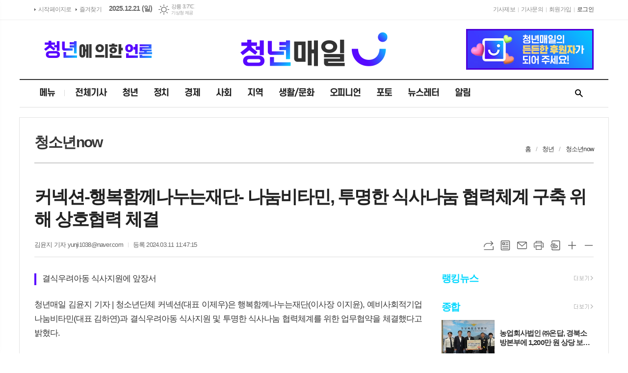

--- FILE ---
content_type: text/html; charset=utf-8
request_url: https://ynow.co.kr/news/article.html?no=35671
body_size: 14891
content:
<!DOCTYPE html>
<html lang="ko">
<head>
	<meta charset="UTF-8">
<meta http-equiv="X-UA-Compatible" content="IE=edge">
<meta property="og:url"					content="https://www.ynow.co.kr/news/article.html?no=35671" />
<meta property="og:type"				content="article" />
<meta property="og:title"				content="[청년매일] 커넥션-행복함께나누는재단- 나눔비타민, 투명한 식사나눔 협력체계 구축 위해 상호협력 체결" />
<meta property="og:description"			content="청년매일 김윤지 기자 | 청소년단체 커넥션(대표 이제우)은 행복함께나누는재단(이사장 이지윤), 예비사회적기업 나눔비타민(대표 김하연)과 결식우려아동 식사지원 및 투명한 식사나눔 협력체계를 위한 업무협약을 체결했다고 밝혔다. 이번 공식 업무협약을 통해 결식우려아동에게 지역기반 민간 식사 후원을 활성화하고 데이터 플랫폼 기반으로 동참 점주 지원, 후원의 투명성" />
<meta property="og:image"				content="https://www.ynow.co.kr/data/photos/20240311/art_17101251549755_dc2108.png" />
<meta name="twitter:url"				content="https://www.ynow.co.kr/news/article.html?no=35671" />
<meta name="twitter:title"				content="[청년매일] 커넥션-행복함께나누는재단- 나눔비타민, 투명한 식사나눔 협력체계 구축 위해 상호협력 체결" />
<meta name="twitter:card"				content="photo" />
<meta name="twitter:image"				content="https://www.ynow.co.kr/data/photos/20240311/art_17101251549755_dc2108.png" />
<link rel="canonical" href="https://www.ynow.co.kr/news/article.html?no=35671" />
<link rel="apple-touch-icon-precomposed" href="/data/skin/layout/1/m22/images/favicon72.png">
<link rel="apple-touch-icon-precomposed" sizes="144x144" href="/data/skin/layout/1/m22/images/favicon144.png">
<link rel="shortcut icon" href="https://www.ynow.co.kr/favicon.ico"> 
<link rel="icon" href="https://www.ynow.co.kr/favicon.ico" type="image/x-icon">
<link rel="alternate" type="application/rss+xml" title="RSS 2.0" href="/data/rss/news.xml">
<link type="text/css" rel="stylesheet" href="/data/skin/layout/1/m22/images/css/index_cache.css">
<link type="text/css" rel="stylesheet" href="/data/skin/content/1/theme_title/index_cache.css">
<link type="text/css" rel="stylesheet" href="/data/skin/content/1/widget/index.css">
<!--[if lte IE 8]>
<link rel="stylesheet" type="text/css" href="/data/skin/layout/1/m22/images/css/ie_cache.css">
<![endif]-->
<title>커넥션-행복함께나누는재단- 나눔비타민, 투명한 식사나눔 협력체계 구축 위해 상호협력 체결</title>
<script type="application/ld+json">
{
	"@context": "https://schema.org",
	"@type": "NewsArticle",
	"headline": "[청년매일] 커넥션-행복함께나누는재단- 나눔비타민, 투명한 식사나눔 협력체계 구축 위해 상호협력 체결",
	"image": [
		"https://www.ynow.co.kr/data/photos/20240311/art_17101251549755_dc2108.png"
	],
	"datePublished": "2024-03-11T11:47:15+09:00",
	"dateModified": "2024-03-11T11:47:16+09:00",
	"author": [{
		"@type": "Person",	
		"name": "김윤지"
	}]
}
</script>
	<link href="/data/cache/skin/1/head-cnts.css?20090508101900" type="text/css" rel="stylesheet" />
<link href="/data/cache/skin/1/article-cnts.css?20090508101900" type="text/css" rel="stylesheet" />
<meta name="subject" content="청년매일" />
<meta name="Copyright" content="청년매일" />
<meta name="keywords" content="청년매일" />
<meta name="title" content="청년매일" />
<meta name="description" content="청년 전문 인터넷 신문" />

	<script type='text/javascript' src='/plugin/jquery/jquery-1.3.2.min.js'></script>
<script type='text/javascript' src='/js/common/jquery.cookie.js'></script>
<script type='text/javascript' src='/plugin/jquery/jquery-ui-1.7.2.custom.min.js'></script>
<script type='text/javascript' src='/plugin/jquery/plugins/jquery.floatobject-1.0.js'></script>
<script type='text/javascript' src='/plugin/jquery/plugins/jquery.uploadify-v2.1.0/swfobject.js'></script>
<script type='text/javascript' src='/plugin/jquery/plugins/jquery.uploadify-v2.1.0/jquery.uploadify.v2.1.0.min.js'></script>
<script type='text/javascript' src='/plugin/jquery/plugins/jquery.newsticker.js'></script>
<script type='text/javascript' src='/plugin/jquery/plugins/jquery-galleryview/jquery.easing.1.3.js'></script>
<script type='text/javascript' src='/plugin/jquery/plugins/jquery-galleryview/jquery.galleryview-1.1.js'></script>
<script type='text/javascript' src='/plugin/jquery/plugins/jquery-galleryview/jquery.timers-1.1.2.js'></script>
<script type='text/javascript' src='/js/iecontrol.js'></script>
<script type='text/javascript' src='/js/xml_supports.js'></script>
<script type='text/javascript' src='/js/menu.js'></script>
<script type='text/javascript' src='/js/mynews.js'></script>
<script type='text/javascript' src='/js/input.js'></script>
<script type="text/javascript" src="/js/common/jquery-1.11.1.js"></script>
<script type="text/javascript" src="/js/common/jquery.fitvids.js"></script>
<script type="text/javascript" src="/js/common/swipe.js"></script>
<script type="text/javascript" src="/js/common/jquery.bxslider.js"></script>
<script type="text/javascript" src="/js/common/jquery.sticky.js"></script>
<script type="text/javascript" src="/js/common/icheck.js"></script>
<script type="text/javascript" src="/js/common/jquery-ui-1.9.2.custom.js"></script>
<script type="text/javascript" src="/js/common/jquery.easy-ticker.js"></script>
<link type="text/css" rel="stylesheet" href="/js/common/swiper.css">
<script type="text/javascript" src="/js/common/swiper.jquery.min.js"></script>
<script type="text/javascript" src="/js/common/jquery.simplyscroll.js"></script>
<link type="text/css" rel="stylesheet" href="/js/common/slick.css">
<script type="text/javascript" src="/js/common/slick.js"></script>
<script type="text/javascript" src="/js/common/jquery.slimscroll.js"></script>
<script type="text/javascript" src="/js/jquery.swipebox.js"></script><link rel="stylesheet" href="/plugin/photozoom/swipebox.css"><script type="text/javascript">
	var jQuery11 = $.noConflict(true);
</script>
<script type="text/javascript" src="/js/common/style.js"></script>
<meta property="naverblog:title"				content="커넥션-행복함께나누는재단- 나눔비타민, 투명한 식사나눔 협력체계 구축 위해 상호협력 체결" />

<script>
function ajaxGetSkinContent(layout_tpl, lay_no)
{
	$("#btn_more_" + lay_no).hide();
	$("#btn_more_loading_" + lay_no).show();
	if($("#skin_content_" + lay_no).attr("data-page") === undefined)
	{
		$("#skin_content_" + lay_no).attr("data-page", 1);
	}
	var page = Number($("#skin_content_" + lay_no).attr("data-page")) + 1;
	var mode = "get_skin_content";
	var parameter = "mode=" + mode + "&layout_tpl=" + layout_tpl + "&lay_no=" + lay_no + "&ajax_page=" + page + "&sec_no=0";

	$.ajax({
		url: "/news/ajax.php",
		data: parameter,
		dataType: "json",
		type:"POST",
		error: function(error) {
			console.log(error);
			return;
		},
		success: function(data){

			if(data.error_code)
			{
				console.log(data.error_message);
				return false;
			}
			$("#skin_content_" + lay_no).append($(data.html).find("#skin_content_" + lay_no).html());
			$("#skin_content_" + lay_no).attr("data-page", page);

			if($(data.html).find("#skin_content_" + lay_no).children().length >= $("#skin_content_" + lay_no).attr("data-count"))
			{
				$("#btn_more_" + lay_no).show();
			}
			$("#btn_more_loading_" + lay_no).hide();
		},
	});
}
</script>

<style>
.menu_wrap .hidden_skin, .top_ban_wrap .hidden_skin, .head_ban .hidden_skin { background: url(/data/skin/content/1/theme_title/images/bg_hr.png) repeat 0 0; height: 50px;}
.menu_wrap .html_no { position: absolute; right: 2px; top: 1px; background: #000; border-radius: 10px; color: #fff; font-family: Apple SD Gothic Neo, 돋움, Dotum, Helvetica, Droid Sans, AppleSDGothic, Arial, sans-serif; font-size: 12px; border: 1px solid #fff; display: block; padding: 1px 4px;}
.menu_wrap .html_text, .top_ban_wrap .html_text, .head_ban .html_text { position: absolute; right: 2px; top: 1px; background: #000; border-radius: 10px; color: #fff; font-family: Apple SD Gothic Neo, 돋움, Dotum, Helvetica, Droid Sans, AppleSDGothic, Arial, sans-serif; font-size: 12px; border: 1px solid #fff; display: block; padding: 1px 4px;}
.menu_wrap .html_no:before { content: "No."}
</style>

</head>

<body>


<div class="body_wrap">
	<!-- HEADER -->
	<!-- 접근성 메뉴 -->
<ul class="accessibility">
	<li><a href="#gnb">주메뉴 바로가기</a></li>
	<li><a href="#container">본문 바로가기</a></li>
</ul>

<script>
function bookmark(title, url) {
	if ( document.all ) {							// ie
		window.external.AddFavorite(url, title);
	} else if ( window.sidebar ) {					// firefox
		window.sidebar.addPanel(title, url, "");
	} else if(window.opera && window.print) {		// opera
		var elem = document.createElement("a");
		elem.setAttribute('href',url);
		elem.setAttribute('title',title);
		elem.setAttribute('rel','sidebar');
		elem.click(); // this.title=document.title;
	} else {
		alert("해당 브라우저는 즐겨찾기 추가 기능이 지원되지 않습니다.\n수동으로 즐겨찾기 하시거나 Ctrl+D 키를 눌러주시기 바랍니다. ");
	}
}
</script>

<!-- 상단 네비게이터 -->
<div class="wrapper top_nav">
	<div>
		
		<ul class="tn_left">
			<li><a href="/">시작페이지로</a></li>
			<li><a href="#" onClick="bookmark('청년매일', 'http://www.ynow.co.kr');return false;">즐겨찾기</a></li>
		</ul>
		
		<p class="today_txt">2025.12.21 (일)</p>
		
								<div class="weather_box wt02 ico01">
							<ul class="weather_slide" id="weather_slide_d55d47292150eb3a08102fa24ad6bcfd">
																<li class="icon_w"><span class="iw01">맑음</span>동두천 -1.7℃</li>
																<li class="icon_w"><span class="iw01">맑음</span>강릉 3.7℃</li>
																<li class="icon_w"><span class="iw01">맑음</span>서울 -0.5℃</li>
																<li class="icon_w"><span class="iw01">맑음</span>대전 -0.4℃</li>
																<li class="icon_w"><span class="iw01">맑음</span>대구 3.2℃</li>
																<li class="icon_w"><span class="iw01">맑음</span>울산 1.8℃</li>
																<li class="icon_w"><span class="iw01">맑음</span>광주 2.0℃</li>
																<li class="icon_w"><span class="iw01">맑음</span>부산 4.0℃</li>
																<li class="icon_w"><span class="iw01">맑음</span>고창 0.3℃</li>
																<li class="icon_w"><span class="iw02">구름조금</span>제주 5.6℃</li>
																<li class="icon_w"><span class="iw01">맑음</span>강화 -2.8℃</li>
																<li class="icon_w"><span class="iw01">맑음</span>보은 -1.1℃</li>
																<li class="icon_w"><span class="iw01">맑음</span>금산 -0.4℃</li>
																<li class="icon_w"><span class="iw01">맑음</span>강진군 2.6℃</li>
																<li class="icon_w"><span class="iw01">맑음</span>경주시 2.8℃</li>
																<li class="icon_w"><span class="iw01">맑음</span>거제 4.4℃</li>
															</ul>
							<script>
								jQuery11('#weather_slide_d55d47292150eb3a08102fa24ad6bcfd').bxSlider({
									auto: true,
									mode: 'fade',
									pause: 2500
								});
							</script>
							<a href="http://www.kma.go.kr/" class="wc" target="_blank">기상청 제공</a>
						</div>
		
		<ul class="tn_right">
						
			<li><a href="/home/page.html?code=report" >기사제보</a></li>
			<li><a href="/home/page.html?code=contact" >기사문의</a></li>
			
						<li><a href="/member/member_join.html">회원가입</a></li>
			<li><a href="/member/member_login.html" class="c_black">로그인</a></li>
						<!--<li>2025년 11월 24일 22시 41분</li>-->
		</ul>
		
	</div>
</div>
<!-- 헤더 -->
<div id="header" class="wrapper">
	<div>
		
		<div class="head_top">
			<div>
				<h1><b><a href='/' target='_top' onfocus='blur()'><img src='/data/design/logo/toplogo_20230420084448.png'   alt='청년매일' class='png24' /></a></b></h1>
				<div class="ht_left">
				<div class="">
					<div class='com_ban com_ban2782 '><a href="#" style="cursor: default;" onclick="return false;" class="thumb"><img src="https://www.ynow.co.kr/data/banner/banner_1682061984.gif" width="100%" border="0" alt="배너" /></a></div>
				</div>
			</div>
				<div class="ht_right">
				<div class="">
					<div class='com_ban com_ban2783 '><a href="https://www.ynow.co.kr/news/banner_click.php?no=162" class="thumb" target="_blank"><img src="https://www.ynow.co.kr/data/banner/banner_1701911876.jpg" width="100%" border="0" alt="배너" /></a></div>
				</div>
			</div>
			</div>
		</div>
		<div class="head_cen">
						<!-- GNB 서브 가로형-->
			<ul id="gnb">
								<li><a href="#" class="all_nav">메뉴</a></li>
												<li>
					<a href="/news/article_list_all.html"  >전체기사</a>
									</li>
								<li>
					<a href="/news/section_list_all.html?sec_no=25"  >청년</a>
										<ul id="submenu2" style="display: none;">
												<li><a href="/news/section_list_all.html?sec_no=103" ><span>청년now</span></a></li>
												<li><a href="/news/section_list_all.html?sec_no=36" ><span>청년나우人</span></a></li>
												<li><a href="/news/section_list_all.html?sec_no=120" ><span>청소년now</span></a></li>
												<li><a href="/news/section_list_all.html?sec_no=109" ><span>청년/청소년인재DB</span></a></li>
												<li><a href="/news/section_list_all.html?sec_no=121" ><span>청소년나우人</span></a></li>
												<li><a href="/news/section_list_all.html?sec_no=119" ><span>대학</span></a></li>
											</ul>		
									</li>
								<li>
					<a href="/news/section_list_all.html?sec_no=110"  >정치</a>
									</li>
								<li>
					<a href="/news/section_list_all.html?sec_no=111"  >경제</a>
									</li>
								<li>
					<a href="/news/section_list_all.html?sec_no=112"  >사회</a>
									</li>
								<li>
					<a href="/news/section_list_all.html?sec_no=113"  >지역</a>
										<ul id="submenu6" style="display: none;">
												<li><a href="/news/section_list_all.html?sec_no=147" ><span>대구</span></a></li>
												<li><a href="/news/section_list_all.html?sec_no=156" ><span>대구 중·남구</span></a></li>
												<li><a href="/news/section_list_all.html?sec_no=155" ><span>대구 수성구</span></a></li>
												<li><a href="/news/section_list_all.html?sec_no=150" ><span>대구 달서구</span></a></li>
												<li><a href="/news/section_list_all.html?sec_no=154" ><span>대구 서구</span></a></li>
												<li><a href="/news/section_list_all.html?sec_no=153" ><span>대구 북구</span></a></li>
												<li><a href="/news/section_list_all.html?sec_no=152" ><span>대구 동구</span></a></li>
												<li><a href="/news/section_list_all.html?sec_no=157" ><span>대구 군위군</span></a></li>
												<li><a href="/news/section_list_all.html?sec_no=158" ><span>대구 달성군</span></a></li>
												<li><a href="/news/section_list_all.html?sec_no=123" ><span>경북</span></a></li>
												<li><a href="/news/section_list_all.html?sec_no=146" ><span>포항·울릉</span></a></li>
												<li><a href="/news/section_list_all.html?sec_no=124" ><span>경주</span></a></li>
												<li><a href="/news/section_list_all.html?sec_no=128" ><span>김천</span></a></li>
												<li><a href="/news/section_list_all.html?sec_no=125" ><span>안동·예천</span></a></li>
												<li><a href="/news/section_list_all.html?sec_no=127" ><span>구미</span></a></li>
												<li><a href="/news/section_list_all.html?sec_no=126" ><span>영주·영양·봉화·울진</span></a></li>
												<li><a href="/news/section_list_all.html?sec_no=129" ><span>영천·청도</span></a></li>
												<li><a href="/news/section_list_all.html?sec_no=130" ><span>경산</span></a></li>
												<li><a href="/news/section_list_all.html?sec_no=131" ><span>상주·문경</span></a></li>
												<li><a href="/news/section_list_all.html?sec_no=132" ><span>의성·청송·영덕</span></a></li>
												<li><a href="/news/section_list_all.html?sec_no=159" ><span>고령·성주·칠곡</span></a></li>
											</ul>		
									</li>
								<li>
					<a href="/news/section_list_all.html?sec_no=114"  >생활/문화</a>
									</li>
								<li>
					<a href="/news/section_list_all.html?sec_no=31"  >오피니언</a>
										<ul id="submenu8" style="display: none;">
												<li><a href="/news/section_list_all.html?sec_no=160" ><span>칼럼</span></a></li>
												<li><a href="/news/section_list_all.html?sec_no=161" ><span>기자수첩</span></a></li>
												<li><a href="/news/section_list_all.html?sec_no=164" ><span>사설</span></a></li>
												<li><a href="/news/section_list_all.html?sec_no=162" ><span>기고</span></a></li>
												<li><a href="/news/section_list_all.html?sec_no=163" ><span>그리기마당</span></a></li>
											</ul>		
									</li>
								<li>
					<a href="/news/section_list_all.html?sec_no=7"  >포토</a>
									</li>
								<li>
					<a href="/news/section_list_all.html?sec_no=122"  >뉴스레터</a>
									</li>
								<li>
					<a href="/mybbs/bbs.html?bbs_code=notice"  >알림</a>
									</li>
							</ul>
			
			<script type="text/javascript">
			jQuery11(function(){

				var gnbMenu = jQuery11('#gnb > li');
				
				gnbMenu.hover(function(){
					jQuery11(this).children('a').addClass('on');
					jQuery11(this).children('ul').stop().slideDown(300);
				}, function(){
					jQuery11(this).children('a').removeClass('on');
					jQuery11(this).children('ul').hide();
				});
			});
			</script>
						
			<!-- 검색 -->
			<div class="search_box">
				<form method="get" action="/news/search_result.html">
					<fieldset>
						<legend>기사검색</legend>
						<div class="search_con">
							<label for="search" class="blind">검색어를 입력해주세요</label>
							<input id="search" name="search" type="text" class="head_search" placeholder="검색어를 입력해주세요">
							<button title="검색하기" class="btn_search_submit" onclick="document.form_top_search.submit();">검색하기</button>
							<a href="javascript:void(0)" class="btn_search_close"><span>닫기</span></a>
						</div>
						<a href="javascript:void(0)" class="btn_all_search">검색창 열기</a>
					</fieldset>
				</form>
			</div>
		</div>
		
	</div>
</div>



<div class="allnav_wrap">
	
	<div class="swiper-container">
		<div class="swiper-wrapper">
			<div class="swiper-slide">
				<a href="#" class="allnav_close">닫기</a>
				
				<ul class="allnav">
										<li>
						<a href="/news/article_list_all.html"  >전체기사</a>
											</li>
										<li>
						<a href="/news/section_list_all.html?sec_no=25"  >청년</a>
												<ul id="submenu2">
														<li><a href="/news/section_list_all.html?sec_no=103" ><span>청년now</span></a></li>
														<li><a href="/news/section_list_all.html?sec_no=36" ><span>청년나우人</span></a></li>
														<li><a href="/news/section_list_all.html?sec_no=120" ><span>청소년now</span></a></li>
														<li><a href="/news/section_list_all.html?sec_no=109" ><span>청년/청소년인재DB</span></a></li>
														<li><a href="/news/section_list_all.html?sec_no=121" ><span>청소년나우人</span></a></li>
														<li><a href="/news/section_list_all.html?sec_no=119" ><span>대학</span></a></li>
													</ul>		
											</li>
										<li>
						<a href="/news/section_list_all.html?sec_no=110"  >정치</a>
											</li>
										<li>
						<a href="/news/section_list_all.html?sec_no=111"  >경제</a>
											</li>
										<li>
						<a href="/news/section_list_all.html?sec_no=112"  >사회</a>
											</li>
										<li>
						<a href="/news/section_list_all.html?sec_no=113"  >지역</a>
												<ul id="submenu6">
														<li><a href="/news/section_list_all.html?sec_no=147" ><span>대구</span></a></li>
														<li><a href="/news/section_list_all.html?sec_no=156" ><span>대구 중·남구</span></a></li>
														<li><a href="/news/section_list_all.html?sec_no=155" ><span>대구 수성구</span></a></li>
														<li><a href="/news/section_list_all.html?sec_no=150" ><span>대구 달서구</span></a></li>
														<li><a href="/news/section_list_all.html?sec_no=154" ><span>대구 서구</span></a></li>
														<li><a href="/news/section_list_all.html?sec_no=153" ><span>대구 북구</span></a></li>
														<li><a href="/news/section_list_all.html?sec_no=152" ><span>대구 동구</span></a></li>
														<li><a href="/news/section_list_all.html?sec_no=157" ><span>대구 군위군</span></a></li>
														<li><a href="/news/section_list_all.html?sec_no=158" ><span>대구 달성군</span></a></li>
														<li><a href="/news/section_list_all.html?sec_no=123" ><span>경북</span></a></li>
														<li><a href="/news/section_list_all.html?sec_no=146" ><span>포항·울릉</span></a></li>
														<li><a href="/news/section_list_all.html?sec_no=124" ><span>경주</span></a></li>
														<li><a href="/news/section_list_all.html?sec_no=128" ><span>김천</span></a></li>
														<li><a href="/news/section_list_all.html?sec_no=125" ><span>안동·예천</span></a></li>
														<li><a href="/news/section_list_all.html?sec_no=127" ><span>구미</span></a></li>
														<li><a href="/news/section_list_all.html?sec_no=126" ><span>영주·영양·봉화·울진</span></a></li>
														<li><a href="/news/section_list_all.html?sec_no=129" ><span>영천·청도</span></a></li>
														<li><a href="/news/section_list_all.html?sec_no=130" ><span>경산</span></a></li>
														<li><a href="/news/section_list_all.html?sec_no=131" ><span>상주·문경</span></a></li>
														<li><a href="/news/section_list_all.html?sec_no=132" ><span>의성·청송·영덕</span></a></li>
														<li><a href="/news/section_list_all.html?sec_no=159" ><span>고령·성주·칠곡</span></a></li>
													</ul>		
											</li>
										<li>
						<a href="/news/section_list_all.html?sec_no=114"  >생활/문화</a>
											</li>
										<li>
						<a href="/news/section_list_all.html?sec_no=31"  >오피니언</a>
												<ul id="submenu8">
														<li><a href="/news/section_list_all.html?sec_no=160" ><span>칼럼</span></a></li>
														<li><a href="/news/section_list_all.html?sec_no=161" ><span>기자수첩</span></a></li>
														<li><a href="/news/section_list_all.html?sec_no=164" ><span>사설</span></a></li>
														<li><a href="/news/section_list_all.html?sec_no=162" ><span>기고</span></a></li>
														<li><a href="/news/section_list_all.html?sec_no=163" ><span>그리기마당</span></a></li>
													</ul>		
											</li>
										<li>
						<a href="/news/section_list_all.html?sec_no=7"  >포토</a>
											</li>
										<li>
						<a href="/news/section_list_all.html?sec_no=122"  >뉴스레터</a>
											</li>
										<li>
						<a href="/mybbs/bbs.html?bbs_code=notice"  >알림</a>
											</li>
									</ul>
			</div>
		</div>
		
	    <!-- Add Scroll Bar -->
	    <div class="swiper-scrollbar"></div>
	</div>
	
	<script>
	var swiper = new Swiper('.swiper-container', {
		direction: 'vertical',
		slidesPerView: 'auto',
		freeMode: true,
		freeModeMomentumBounce: false,
		freeModeMomentumBounceRatio: 0,
		scrollbar: { 
			el: '.swiper-scrollbar'
		},
		mousewheel: true,
	});
	</script>
  
</div>

<div class="allnav_mask" style="display: none;"></div>
<script type="text/javascript">
jQuery11(function(){

	var allBody = jQuery11('html');
	var allNav = jQuery11('.all_nav');
	var allNavWrap = jQuery11('.allnav_wrap');
	var allNavClose = jQuery11('.allnav_close');
	var allNavMask = jQuery11('.allnav_mask');
	
	allNav.on('click',function(){
		if(allNavWrap.css('left') == ('-240px')){
			allBody.addClass('hidden');
			allNavWrap.addClass('active');
			allNavMask.show();
			return false;
		} else {
			allBody.removeClass('hidden');
			allNavWrap.removeClass('active');
			allNavMask.hide();
			return false;
		};
	});
	
	allNavClose.on('click',function(){
		allBody.removeClass('hidden');
		allNavWrap.removeClass('active');
		allNavMask.hide();
		return false;
	});
	
	allNavMask.on('click',function(){
		allBody.removeClass('hidden');
		allNavWrap.removeClass('active');
		allNavMask.hide();
		return false;
	});
	
	jQuery11(document).on('click',function(){
		allBody.removeClass('hidden');
		allNavWrap.removeClass('active');
		allNavMask.hide();
	});
	allNavWrap.on('click',function(e){ 
		e.stopPropagation(); 
	});
	
});
</script>


	<!-- STICKY BANNER -->
	<div class="top_banner">
	    <div class="banner_wrap">
	         <div class="banner_left">
		         <div class="stt_banner_wrap02">
			         
			     </div>
		         <div class="fix_banner_wrap02">
			         
		         </div>
	         </div>
	         <div class="banner_right">
		         <div class="stt_banner_wrap">
			         
			     </div>
		         <div class="fix_banner_wrap">
			         
		         </div>
	         </div>
	    </div> 
	</div>

	<script type="text/javascript">
		// 기사본문 타이틀 영역 고정
		$(function(){
			var artHeight = $('.arv_008 .art_top').outerHeight() + 30;

			$(window).scroll(function(){
				var artTopScroll = $(this).scrollTop(),
						HeadHeight01 = $('#header').outerHeight(),
						HeadHeight02 = $('.arv_008 .art_top').outerHeight(),
						HeadHeight03 = $('.top_nav').outerHeight(),
						topHeight = HeadHeight01 + HeadHeight02 + HeadHeight03 + 30;

				if(artTopScroll >= topHeight){
					$('.arv_008').css('padding-top', artHeight);
					$('.fix_art_top').addClass('fix');
				}
				else {
					$('.arv_008').css('padding-top', '0');
					$('.fix_art_top').removeClass('fix');
				}
			});
		});
	</script>

	<!-- CONTENT -->
	<div id="container" class="wrapper column-wrap">

		<div>

						<div class="p_tit_wrap">
				<div class="fl"> <!-- 항상 -->
										<h2 class="p_tit">청소년now</h2>
									</div><!-- //항상 -->

				<div class="fr">
										<ul class="path_nav">
						<li><a href="/">홈</a></li>
						<li><a href="section_list_all.html?sec_no=25">청년</a></li>
												<li><a href="section_list_all.html?sec_no=120">청소년now</a></li>
											</ul>
									</div>
			</div>
			
			<div class="pb00">
				<div class="   ">
<div class="arv_008">
	<div class="fix_art_top">
		<div>
			<div class="art_top">
				<h2>커넥션-행복함께나누는재단- 나눔비타민, 투명한 식사나눔 협력체계 구축 위해 상호협력 체결</h2>
				
				<ul class="art_info">
										<li><a href="/news/article_list_writer.html?name=%EA%B9%80%EC%9C%A4%EC%A7%80">김윤지 기자 yunji1038@naver.com</a></li>
										
					
					<li>등록 2024.03.11 11:47:15</li>
													    </ul>
			    
				<div style="position:absolute;width:1px;height:1px;z-index:-1;overflow:hidden;"><textarea style="width:1px;height:1px;border:0;" id="copy_trackback"></textarea></div>
				
			    <script type="text/javascript">
				function copyTrackback(url) 
				{
					var IE = (document.all) ? true : false;
					if (IE) 
					{
						window.clipboardData.setData('Text', url);//링크 주소 복사
						alert("주소가 복사되었습니다.\n원하는 곳에 붙여넣기(Ctrl+V)해 주세요.");
				    } 
					else 
					{
						/*
						var tmpTextarea = document.createElement('textarea');
						tmpTextarea.value = url;
				
						document.body.appendChild(tmpTextarea);
						*/
						var tmpTextarea = document.getElementById('copy_trackback');
						tmpTextarea.value = url;
						tmpTextarea.select();
						tmpTextarea.setSelectionRange(0, 9999);  // 셀렉트 범위 설정
				
						document.execCommand('copy');
						//document.body.removeChild(tmpTextarea);
						alert("주소가 복사되었습니다.\n원하는 곳에 붙여넣기(Ctrl+V)해 주세요.");
				    }
				}
				</script>
				
				<ul class="util">
					<li class="u01"><a href="#" onclick="copyTrackback('https://www.ynow.co.kr/news/article.html?no=35671');return false;" title="URL복사" class="tooltip">URL복사</a></li>
			        <li class="u02"><a href="/news/section.html?sec_no=120" title="목록" class="tooltip">목록</a></li>
			        <li class="u03"><a href="javascript:openWin('/news/mail_form.html?no=35671', 'mail_pop', '700', '700', 'yes');" title="메일" class="tooltip">메일</a></li>
			        <li class="u04"><a href="javascript:openWin('/news/article_print.html?no=35671', 'print_pop', '760', '600', 'yes');" title="프린트" class="tooltip">프린트</a></li>
			        <li class="u05"><a href="/news/scrap_proc.php?mode=insert&no=35671" title="스크랩" class="tooltip">스크랩</a></li>
			        <li class="u06"><a href="#" onClick="javascript:news_large(); return false;" title="글씨크기 크게" class="tooltip">글씨크기 크게</a></li>
					<li class="u07"><a href="#" onClick="javascript:news_small(); return false;" title="글씨크기 작게" class="tooltip">글씨크기 작게</a></li>
			    </ul>
			    
			    <div class="art_share" style="display: none;">
	
					
					<script type="text/javascript" src="/js/kakaolink.js"></script>
					<script type="text/javascript" src="/js/kakao.min.js"></script>
					<script type="text/javascript" src="/js/social.js"></script>
										<script>
					<!--
					Kakao.init('2fec942eba7ef588bc930e077a1aa644');
					//-->
					</script>
										
					<div id="dek" style="position:absolute; visibility:hidden; z-index:-1;"></div>
					
					<!-- 기사 공유 -->
					<ul class="btn_share">
						<li class="bs01"><a href="#" onclick="openSocial('facebook', 'https://www.ynow.co.kr/news/article.html?no=35671', '%EC%BB%A4%EB%84%A5%EC%85%98-%ED%96%89%EB%B3%B5%ED%95%A8%EA%BB%98%EB%82%98%EB%88%84%EB%8A%94%EC%9E%AC%EB%8B%A8-%20%EB%82%98%EB%88%94%EB%B9%84%ED%83%80%EB%AF%BC%2C%20%ED%88%AC%EB%AA%85%ED%95%9C%20%EC%8B%9D%EC%82%AC%EB%82%98%EB%88%94%20%ED%98%91%EB%A0%A5%EC%B2%B4%EA%B3%84%20%EA%B5%AC%EC%B6%95%20%EC%9C%84%ED%95%B4%20%EC%83%81%ED%98%B8%ED%98%91%EB%A0%A5%20%EC%B2%B4%EA%B2%B0', 'www.ynow.co.kr', '청년매일',  '', '');return false;" title="페이스북" class="tooltip">페이스북</a></li>
						<li class="bs02"><a href="#" onclick="openSocial('twitter', 'https://www.ynow.co.kr/news/article.html?no=35671', '%EC%BB%A4%EB%84%A5%EC%85%98-%ED%96%89%EB%B3%B5%ED%95%A8%EA%BB%98%EB%82%98%EB%88%84%EB%8A%94%EC%9E%AC%EB%8B%A8-%20%EB%82%98%EB%88%94%EB%B9%84%ED%83%80%EB%AF%BC%2C%20%ED%88%AC%EB%AA%85%ED%95%9C%20%EC%8B%9D%EC%82%AC%EB%82%98%EB%88%94%20%ED%98%91%EB%A0%A5%EC%B2%B4%EA%B3%84%20%EA%B5%AC%EC%B6%95%20%EC%9C%84%ED%95%B4%20%EC%83%81%ED%98%B8%ED%98%91%EB%A0%A5%20%EC%B2%B4%EA%B2%B0', 'www.ynow.co.kr', '청년매일',  '', '');return false;" title="엑스" class="tooltip">엑스</a></li>
						<li class="bs03"><a href="#" onclick="openSocial('kakaotalk', 'https://www.ynow.co.kr/news/article.html?no=35671', '%EC%BB%A4%EB%84%A5%EC%85%98-%ED%96%89%EB%B3%B5%ED%95%A8%EA%BB%98%EB%82%98%EB%88%84%EB%8A%94%EC%9E%AC%EB%8B%A8-%20%EB%82%98%EB%88%94%EB%B9%84%ED%83%80%EB%AF%BC%2C%20%ED%88%AC%EB%AA%85%ED%95%9C%20%EC%8B%9D%EC%82%AC%EB%82%98%EB%88%94%20%ED%98%91%EB%A0%A5%EC%B2%B4%EA%B3%84%20%EA%B5%AC%EC%B6%95%20%EC%9C%84%ED%95%B4%20%EC%83%81%ED%98%B8%ED%98%91%EB%A0%A5%20%EC%B2%B4%EA%B2%B0', 'www.ynow.co.kr', '청년매일',  '%EC%B2%AD%EB%85%84%EB%A7%A4%EC%9D%BC%20%EA%B9%80%EC%9C%A4%EC%A7%80%20%EA%B8%B0%EC%9E%90%20%7C%26nbsp%3B%EC%B2%AD%EC%86%8C%EB%85%84%EB%8B%A8%EC%B2%B4%20%EC%BB%A4%EB%84%A5%EC%85%98%28%EB%8C%80%ED%91%9C%20%EC%9D%B4%EC%A0%9C%EC%9A%B0%29%EC%9D%80%20%ED%96%89%EB%B3%B5%ED%95%A8%EA%BB%98%EB%82%98%EB%88%84%EB%8A%94%EC%9E%AC%EB%8B%A8%28%EC%9D%B4%EC%82%AC%EC%9E%A5%20%EC%9D%B4%EC%A7%80%EC%9C%A4%29%2C%20%EC%98%88%EB%B9%84%EC%82%AC%ED%9A%8C%EC%A0%81%EA%B8%B0%EC%97%85%20%EB%82%98%EB%88%94%EB%B9%84%ED%83%80%EB%AF%BC%28%EB%8C%80%ED%91%9C%20%EA%B9%80%ED%95%98%EC%97%B0%29%EA%B3%BC%20%EA%B2%B0%EC%8B%9D%EC%9A%B0%EB%A0%A4%EC%95%84%EB%8F%99%20%EC%8B%9D%EC%82%AC%EC%A7%80%EC%9B%90%20%EB%B0%8F%20%ED%88%AC%EB%AA%85%ED%95%9C%20%EC%8B%9D%EC%82%AC%EB%82%98%EB%88%94%20%ED%98%91%EB%A0%A5%EC%B2%B4%EA%B3%84%EB%A5%BC%20%EC%9C%84%ED%95%9C%20%EC%97%85%EB%AC%B4%ED%98%91%EC%95%BD%EC%9D%84%20%EC%B2%B4%EA%B2%B0%ED%96%88%EB%8B%A4%EA%B3%A0%20%EB%B0%9D%ED%98%94%EB%8B%A4.%0D%0A%0D%0A%26nbsp%3B%0D%0A%0D%0A%0D%0A%0D%0A%26nbsp%3B', 'https://www.ynow.co.kr/data/photos/20240311/art_17101251549755_dc2108.png', '790', '444');return false;" title="카카오톡" class="tooltip">카카오톡</a></li>
						<li class="bs05"><a href="#" onclick="openSocial('naverblog', 'https://www.ynow.co.kr/news/article.html?no=35671', '', 'www.ynow.co.kr', '청년매일',  '', '');return false;" title="네이버블로그" class="tooltip">네이버블로그</a></li>	
					</ul>
					<!-- //기사 공유 -->
				
				</div>
			</div>
		</div>
		<span class="h_scroll_bar"></span>
	</div>
</div>
</div>

<script type="text/javascript">
var art_font_size = parseInt($('#news_body_area, .box_art > div').css('fontSize'));

function news_large()
{
  art_font_size++;
  if (art_font_size > 30)
    art_font_size = 30;
  news_reset_font();
}

function news_small()
{
  art_font_size--;
  if (art_font_size < 10)
    art_font_size = 10;
  news_reset_font();
}

function news_reset_font()
{
  $('#news_body_area').css('fontSize', art_font_size+'px');
}

jQuery11(function(){
		
	jQuery11(window).scroll(function(){
		
		var hsb = jQuery11('.h_scroll_bar'),
			buh = jQuery11('body').outerHeight(),
			wuh = jQuery11(window).height(),
			ypo = jQuery11(this).scrollTop(),
			auh = buh - wuh,
			percent = ypo * 100 / auh;
		
		hsb.css('width', percent + '%');
	
	});

});
	
$(window).load(function(){
	var artHeight = $('.arv_008 .art_top').outerHeight() + 30;

	$(window).scroll(function(){
		var artTopScroll = $(this).scrollTop(),
			HeadHeight01 = $('#header').outerHeight(),
			HeadHeight02 = $('.arv_008 .art_top').outerHeight(),
			HeadHeight03 = $('.art_top_nav').outerHeight(),
			topHeight = HeadHeight01 + HeadHeight02 + HeadHeight03 + 30;

		if(artTopScroll >= topHeight){
			$('.arv_008').css('padding-top', artHeight);
			$('.fix_art_top').addClass('fix');
		}
		else {
			$('.arv_008').css('padding-top', '0');
			$('.fix_art_top').removeClass('fix');
		}
	});
});
</script>
			</div>

			<div class="column sublay">
				<div>
					<div>
						<div class="arv_009    ">
	
	<div class="cnt_view news_body_area">
				<h3 class="sub_tit" style="font-size:17px;">결식우려아동 식사지원에 앞장서</h3>
		
				
		<!-- 기사본공 필수 공용 : Smart Editor Style Sheet -->
		<link href="/plugin/SEditor/css/style.css" rel="stylesheet" type="text/css">

				<div style="font-size:17px;" id="news_body_area" class="smartOutput" itemprop="articleBody">
			
			<p>청년매일 김윤지 기자 |&nbsp;청소년단체 커넥션(대표 이제우)은 행복함께나누는재단(이사장 이지윤), 예비사회적기업 나눔비타민(대표 김하연)과 결식우려아동 식사지원 및 투명한 식사나눔 협력체계를 위한 업무협약을 체결했다고 밝혔다.</p>

<p>&nbsp;</p>

<p><img alt="" src="//www.ynow.co.kr/data/photos/20240311/art_17101251549755_dc2108.png" xtype="photo"></p>

<p>&nbsp;</p>

<p>이번 공식 업무협약을 통해 결식우려아동에게 지역기반 민간 식사 후원을 활성화하고 데이터 플랫폼 기반으로 동참 점주 지원, 후원의 투명성, 즉각성 제고를 위해 상호 유기적으로 협력한다.</p>

<p>&nbsp;</p>

<p>우리동네 따뜻한 식사 플랫폼 '나비얌'은 지역기반 모바일 식권 플랫폼으로, 기존 오프라인 기반의 결식우려아동의 식사 인프라도 디지털로 전환해 바우처 사업인 아동급식카드를 쉽고 편하게 이용할 수 있도록 지원하고 있다. ‘나비얌’에는 전국 3,700곳의 지역가게 소상공인이 연계되어 있다. 특히 ‘청년밥상문간’, ‘선한영향력가게’ 등을 비롯해 결식우려아동에게 무상으로 식사를 나누거나 할인 판매하는 동참 가게들도 많다.</p>

<p>&nbsp;</p>

<p>온라인 플랫폼에서 정보 접근성과 편의성을 높임과 동시에, 데이터 기반으로 아동에게 식사를 나눈 동참 점주는 식사 현물 기부 처리를 통해 세금공제와 매장 홍보 콘텐츠 등 실질적인 효익을 받을 수 있도록 지원한다. 가게 점주는 아동에게 ‘월 1회 후라이드 치킨’ 등과 같이, 원할 때, 원하는 만큼, 가게의 여건의 맞게 나눔 쿠폰을 실시간으로 편하게 발행할 수 있어 부담없이 동참할 수 있다. 식사 나눔이 쿠폰 방식으로 이루어지기 때문에 아동도 심리적 위축감 없이 더욱 편리하게 이용할 수 있다.</p>

<p>&nbsp;</p>

<p>가게 점주 뿐 아니라 누구나 아이들의 식사에 마음을 함께 보탤 수 있다. 앱 내에서 식사권 선물 기능을 통해 운영비 차감 없이 100% 전액 고스란히 지역 내 아동에게 식사권을 선물할 수 있다. 후원의 투명성과 즉각성을 제고하기 위해 상호 협력을 체결하였으며 이 역시 현금 기부처리 된다.</p>

<p>&nbsp;</p>

<p>차후 플랫폼 내에서 더 많은 아동 및 청소년이 편리하고 안전하게 식사할 수 있도록 커넥션과 홍보 채널을 구축할 예정이다. 커넥션은 청소년 맞춤형 통합 지원 플랫폼을 운영하는 청소년 활동 문화확산 단체로, 커넥션의 이제우 대표는 "이번 협약을 통해 더욱 많은 아동 및 청소년들에게 따뜻한 식사를 제공할 수 있는 식사나눔 저변 확대가 이뤄질 것" 이라며 기대를 밝혔다.</p>

<p>&nbsp;</p>

<p>한편, 행복함께나누는재단의 이영구 상임이사는 "이번 업무협약이 좋은 어른, 좋은 가게들의 식사나눔에 세액공제 등 도움을 되기를 기대하며, 식사나눔 활성화를 통해 결식우려아동을 대상으로 건강한 식사가 제공되기를 바란다"라고 말했다.</p>

<p>&nbsp;</p>

<p>나눔비타민의 김하연 대표는 "우리동네 따뜻한 식사나눔 플랫폼은 좋은 어른, 좋은 가게, 행복한 아이가 모여 만들어지는 동네 커뮤니티다. 온라인 IT 플랫폼화를 통해 아이들도, 소상공인도, 후원자도 시스템적으로 편리하게 이용할 수 있으며 직접적으로 참여할 수 있다. 단발성, 소액 후원으로 아이들의 한끼 식사에 마음을 보태고 싶은 누구나 쉽게 함께할 수 있는 투명한 후원 플랫폼으로 자리매김하고 싶다."라고 말했다.</p>
		</div>
			
		
		<script type="text/javascript">
					
		var MYNEWS_PHOTO_LIMIT_WIDTH = parseInt("790");
		

			var imageLoaded = function(obj) {

				// Run onload code.
				var title = obj.attr('title');
				obj.attr('alt', title);
				obj.removeAttr('title');
			
				var image_align_class = "";
				var clazz = obj.attr('class');
				if (clazz != null && clazz.length > 0) {
					image_align_class = " "+clazz;
				}
			
				obj.attr('class', 'img');
				obj.removeAttr('xtype');
			
				var w = obj.width();
				if (isNaN(w)) {
					w = 0;
				}
				var h = parseInt(obj.css('height'));
				if (isNaN(h)) {
					h = 0;
				}
			
				if (w <= 0) {
					var timg = new Image();
					timg.src = this.src;
					w = parseInt(timg.width);
					if (isNaN(w)) {
						//...
					}
				}
				if (w > MYNEWS_PHOTO_LIMIT_WIDTH) {
					var pct = parseFloat(MYNEWS_PHOTO_LIMIT_WIDTH) / parseFloat(w);
					w = MYNEWS_PHOTO_LIMIT_WIDTH;
			
					if (pct > 0 && pct < 1 && h > 0) {
						h = Math.floor(parseFloat(h) * pct);
					}
				}
				obj.css('width', w+"px");
			
				if (h > 0) {
					obj.css('height', h+"px");
				}
			
				if(image_align_class.trim() == "sm-image-c")
				{
					obj.wrap("<div class='imgframe "+image_align_class+"' style='display:inline-block;width:100%;'></div>");
				}
				else
				{
					obj.wrap("<div class='imgframe "+image_align_class+"' style='display:inline-block;width:"+w+"px;'></div>");
				}
				if (title != null && title.length > 1) { // 기본 공백 무시
					if (title.indexOf('▲') == -1) {
						title = '▲ ' + title;
					}
//					obj.after("<div class='imgcaption2' style='display:inline-block;width:"+w+"px;'>"+title+"</div>");
					obj.after("<div style='display:block;text-align:center'><div class='imgcaption2' style='display:inline-block;width:"+w+"px;'>"+title+"</div></div>");
				}

				// 이미지 테이블 처리
								if(document.getElementsByClassName('news_body_area').length > 0){
					if(document.getElementsByClassName('news_body_area')[0].getElementsByTagName('img').length > 0){
						imgTag = document.getElementsByClassName('news_body_area')[0].getElementsByTagName('img');

						for(i = 0; i < imgTag.length; i++){
							width = imgTag[i].width;
							tableTag = imgTag[i].parentNode.parentNode.parentNode.parentNode.parentNode;
							if(tableTag.tagName == 'TABLE'){
								tableTag.setAttribute('style',"width:" + width + "px;margin:10px auto");
							}
						}
					}
				}
				
			}

		var img_caption = setInterval(make_caption, 1000);

		function make_caption()
		{
			/*
			$("img[xtype='photo']").each(function() {
				if($(this).width() > 0)
				{
					imageLoaded($(this));
					clearInterval(img_caption);
				}
			});
			*/
			$("div.news_body_area img").each(function() {
				if($(this).width() > 0)
				{
					imageLoaded($(this));
					clearInterval(img_caption);
				}
			});
		}
		</script>
	
	    
				<div class="art_more"><a href="/news/article_list_writer.html?name=%EA%B9%80%EC%9C%A4%EC%A7%80"><b>김윤지 기자</b>의 전체기사 보기</a></div>
			
		

			
	</div>


	
</div>

<script type="text/javascript">
var art_font_size = parseInt($('#news_body_area, .box_art > div').css('fontSize'));

function news_large()
{
  art_font_size++;
  if (art_font_size > 30)
    art_font_size = 30;
  news_reset_font();
}

function news_small()
{
  art_font_size--;
  if (art_font_size < 10)
    art_font_size = 10;
  news_reset_font();
}

function news_reset_font()
{
  $('#news_body_area').css('fontSize', art_font_size+'px');
}
</script>


<!-- 동영상 하단 고정 -->
<script type="text/javascript">
jQuery11(function() {
	var movieWrap = jQuery11('div').hasClass('x-movie');
	
	if(movieWrap == true) {
		$('.x-movie').children('iframe').wrap('<div class="mov_wrap"></div>');
		$('.x-movie').eq(0).children('div').children('iframe').after('<a href="javascript:void(0)">닫기</a>');
	
		var xMovieTop = jQuery11('.x-movie').eq(0).offset().top;
		var xMovieHei = jQuery11('.x-movie iframe').eq(0).outerHeight();
		var total = xMovieTop + xMovieHei;
		var screenFix = true;
		
		jQuery11('.x-movie').eq(0).css('min-height', xMovieHei + 'px').css('width', '100%');
		
		jQuery11('.x-movie > div > a').on('click', function(){
			screenFix = false;
			jQuery11('.x-movie').eq(0).removeClass('fixed');
			return false;
		});
		
		jQuery11(window).scroll(function(){
			
			var movTopFix = jQuery11(this).scrollTop();
			
			if($(window).scrollTop() == 0){
				screenFix = true
			};
			
			if(movTopFix >= total && screenFix){
				screenFix = true;
				jQuery11('.x-movie').eq(0).addClass('fixed');
			}
			else {
				jQuery11('.x-movie').eq(0).removeClass('fixed');
			};
			
		}).trigger('scroll');
	}
	
});
</script>
<!-- // 동영상 하단 고정 --><div class="arv_002    ">
	<div class="wrap">
		
		<script src="//developers.kakao.com/sdk/js/kakao.min.js"></script>
		<script type="text/javascript" src="/js/social.js?20180607110000"></script>
				<script>
		<!--
		Kakao.init('2fec942eba7ef588bc930e077a1aa644');
		//-->
		</script>
				
		<div id="dek" style="position:absolute; visibility:hidden; z-index:-1;"></div>
	
		<!-- 기사 공유 -->
		<ul class="btn_share">
			<li class="bs01"><a href="#" onclick="openSocial('facebook', 'https://www.ynow.co.kr/news/article.html?no=35671', '%EC%BB%A4%EB%84%A5%EC%85%98-%ED%96%89%EB%B3%B5%ED%95%A8%EA%BB%98%EB%82%98%EB%88%84%EB%8A%94%EC%9E%AC%EB%8B%A8-%20%EB%82%98%EB%88%94%EB%B9%84%ED%83%80%EB%AF%BC%2C%20%ED%88%AC%EB%AA%85%ED%95%9C%20%EC%8B%9D%EC%82%AC%EB%82%98%EB%88%94%20%ED%98%91%EB%A0%A5%EC%B2%B4%EA%B3%84%20%EA%B5%AC%EC%B6%95%20%EC%9C%84%ED%95%B4%20%EC%83%81%ED%98%B8%ED%98%91%EB%A0%A5%20%EC%B2%B4%EA%B2%B0', 'www.ynow.co.kr', '청년매일',  '', '');return false;" title="페이스북" class="tooltip">페이스북</a></li>
			<li class="bs02"><a href="#" onclick="openSocial('twitter', 'https://www.ynow.co.kr/news/article.html?no=35671', '%EC%BB%A4%EB%84%A5%EC%85%98-%ED%96%89%EB%B3%B5%ED%95%A8%EA%BB%98%EB%82%98%EB%88%84%EB%8A%94%EC%9E%AC%EB%8B%A8-%20%EB%82%98%EB%88%94%EB%B9%84%ED%83%80%EB%AF%BC%2C%20%ED%88%AC%EB%AA%85%ED%95%9C%20%EC%8B%9D%EC%82%AC%EB%82%98%EB%88%94%20%ED%98%91%EB%A0%A5%EC%B2%B4%EA%B3%84%20%EA%B5%AC%EC%B6%95%20%EC%9C%84%ED%95%B4%20%EC%83%81%ED%98%B8%ED%98%91%EB%A0%A5%20%EC%B2%B4%EA%B2%B0', 'www.ynow.co.kr', '청년매일',  '', '');return false;" title="엑스" class="tooltip">엑스</a></li>
			<li class="bs03"><a href="#" onclick="openSocial('kakaotalk', 'https://www.ynow.co.kr/news/article.html?no=35671', '%EC%BB%A4%EB%84%A5%EC%85%98-%ED%96%89%EB%B3%B5%ED%95%A8%EA%BB%98%EB%82%98%EB%88%84%EB%8A%94%EC%9E%AC%EB%8B%A8-%20%EB%82%98%EB%88%94%EB%B9%84%ED%83%80%EB%AF%BC%2C%20%ED%88%AC%EB%AA%85%ED%95%9C%20%EC%8B%9D%EC%82%AC%EB%82%98%EB%88%94%20%ED%98%91%EB%A0%A5%EC%B2%B4%EA%B3%84%20%EA%B5%AC%EC%B6%95%20%EC%9C%84%ED%95%B4%20%EC%83%81%ED%98%B8%ED%98%91%EB%A0%A5%20%EC%B2%B4%EA%B2%B0', 'www.ynow.co.kr', '청년매일',  '%EC%B2%AD%EB%85%84%EB%A7%A4%EC%9D%BC%20%EA%B9%80%EC%9C%A4%EC%A7%80%20%EA%B8%B0%EC%9E%90%20%7C%26nbsp%3B%EC%B2%AD%EC%86%8C%EB%85%84%EB%8B%A8%EC%B2%B4%20%EC%BB%A4%EB%84%A5%EC%85%98%28%EB%8C%80%ED%91%9C%20%EC%9D%B4%EC%A0%9C%EC%9A%B0%29%EC%9D%80%20%ED%96%89%EB%B3%B5%ED%95%A8%EA%BB%98%EB%82%98%EB%88%84%EB%8A%94%EC%9E%AC%EB%8B%A8%28%EC%9D%B4%EC%82%AC%EC%9E%A5%20%EC%9D%B4%EC%A7%80%EC%9C%A4%29%2C%20%EC%98%88%EB%B9%84%EC%82%AC%ED%9A%8C%EC%A0%81%EA%B8%B0%EC%97%85%20%EB%82%98%EB%88%94%EB%B9%84%ED%83%80%EB%AF%BC%28%EB%8C%80%ED%91%9C%20%EA%B9%80%ED%95%98%EC%97%B0%29%EA%B3%BC%20%EA%B2%B0%EC%8B%9D%EC%9A%B0%EB%A0%A4%EC%95%84%EB%8F%99%20%EC%8B%9D%EC%82%AC%EC%A7%80%EC%9B%90%20%EB%B0%8F%20%ED%88%AC%EB%AA%85%ED%95%9C%20%EC%8B%9D%EC%82%AC%EB%82%98%EB%88%94%20%ED%98%91%EB%A0%A5%EC%B2%B4%EA%B3%84%EB%A5%BC%20%EC%9C%84%ED%95%9C%20%EC%97%85%EB%AC%B4%ED%98%91%EC%95%BD%EC%9D%84%20%EC%B2%B4%EA%B2%B0%ED%96%88%EB%8B%A4%EA%B3%A0%20%EB%B0%9D%ED%98%94%EB%8B%A4.%0D%0A%0D%0A%26nbsp%3B%0D%0A%0D%0A%0D%0A%0D%0A%26nbsp%3B', 'https://www.ynow.co.kr/data/photos/20240311/art_17101251549755_dc2108.png', '790', '444');return false;" title="카카오톡" class="tooltip">카카오톡</a></li>
						<li class="bs05"><a href="#" onclick="openSocial('naverblog', 'https://www.ynow.co.kr/news/article.html?no=35671', '', 'www.ynow.co.kr', '청년매일',  '', '');return false;" title="네이버블로그" class="tooltip">네이버블로그</a></li>
			<li class="bs06"><a href="#" onclick="openSocial('navershare', 'https://www.ynow.co.kr/news/article.html?no=35671', '', 'www.ynow.co.kr', '청년매일',  '', '');return false;" title="네이버카페" class="tooltip">네이버카페</a></li>
			<li class="bs07"><a href="#" onclick="openSocial('band', 'https://www.ynow.co.kr/news/article.html?no=35671', '%EC%BB%A4%EB%84%A5%EC%85%98-%ED%96%89%EB%B3%B5%ED%95%A8%EA%BB%98%EB%82%98%EB%88%84%EB%8A%94%EC%9E%AC%EB%8B%A8-%20%EB%82%98%EB%88%94%EB%B9%84%ED%83%80%EB%AF%BC%2C%20%ED%88%AC%EB%AA%85%ED%95%9C%20%EC%8B%9D%EC%82%AC%EB%82%98%EB%88%94%20%ED%98%91%EB%A0%A5%EC%B2%B4%EA%B3%84%20%EA%B5%AC%EC%B6%95%20%EC%9C%84%ED%95%B4%20%EC%83%81%ED%98%B8%ED%98%91%EB%A0%A5%20%EC%B2%B4%EA%B2%B0', 'www.ynow.co.kr', '청년매일',  '', '');return false;" title="밴드" class="tooltip">밴드</a></li>
				
		</ul>
		<!-- //기사 공유 -->
	
				<p class="copyright">Copyright @청년매일Corp. All rights reserved.</p>
			</div>
</div><hr class='skin_margin' style='height:20px;'>

				<div class="">
					<div class='com_ban com_ban2834 ' style='padding-bottom:20px;'><a href="https://www.ynow.co.kr/news/banner_click.php?no=167" class="thumb" target="_blank"><img src="https://www.ynow.co.kr/data/banner/202312/ban_17022535866791_9b4624.jpg" width="100%" border="0" alt="배너" /></a></div>
				</div>
			<div class="arv_004    " id="replyCon">


<!-- 의견글// -->
<div id="commentPane"></div>

</div>

<script type="text/javascript">

var cmtPageNo = 1;

function ajaxCommentList(page)
{
	var parameter = 'no=35671&target_code=A&page=' + page;

	$.ajax({
		url: '/news/comment.html',
		data: parameter,
		dataType: 'json',
		type:'POST',
		error: function(error) {
			console.log(error); 
			return; 
		},
		success: function(data){

			if(data.error_code)
			{
				console.log(data.error_message);
				return false;
			}
			
			$("#commentPane").html(data.html);
			cmtPageNo = page;
		},
	});
}

ajaxCommentList(1);

function chk_len(cmt_no, limit_length)
{
	var len = $('#body_' + cmt_no).val().length;
	$('#cur_len_' + cmt_no).html(len);
	if (len > limit_length)
	{
		var keycode = window.event.keyCode;
		if (keycode == 8 || keycode == 46) return;
		alert(limit_length + "자 이내로 작성해주세요~");
		return;
	}
}


function ajaxCommentWrite(cmt_no)
{
	
	if($('#body_' + cmt_no).val().length > $("#art_cmt_limit_str_num").val())
	{
		alert($("#art_cmt_limit_str_num").val() + "자 이하로 내용을 작성해주세요.");
		return;
	}
		if($("#cmt_name_" + cmt_no).val().trim() == "")
	{
		alert("닉네임을 입력해주세요");
		$("#cmt_name_" + cmt_no).focus();
		return false;
	}
	if($("#cmt_passwd_" + cmt_no).val().trim() == "")
	{
		alert("비밀번호를 입력해주세요");
		$("#cmt_passwd_" + cmt_no).focus();
		return false;
	}
	if($("#cmt_spam_code_" + cmt_no).val().trim() == "")
	{
		alert("스팸방지 코드를 입력해주세요");
		$("#cmt_spam_code_" + cmt_no).focus();
		return false;
	}
	
	if($("#body_" + cmt_no).val().trim() == "")
	{
		alert("내용을 입력해주세요");
		$("#body_" + cmt_no).focus();
		return false;
	}

	var parameter = $("#cmt_write_" + cmt_no).serialize();

	$.ajax({
		url: '/news/comment.php',
		data: parameter,
		dataType: 'json',
		type:'POST',
		error: function(error) {
			console.log(error); 
			return; 
		},
		success: function(data){

			if(data.error_code)
			{
				alert(data.error_message);
				return false;
			}
			
			ajaxCommentList(1);
		},
	});
}

// 코멘트 삭제
function ajaxCommentDelete(cmt_no, p_cmt_no)
{
		if($('#cmt_delete_' + cmt_no).val().trim() == "")
	{
		alert('비밀번호를 입력해주세요.');
		$('#cmt_delete_' + cmt_no).focus();
		return false;
	}
	
	var parameter = "mode=del&no=35671&page=" + cmtPageNo + "&cmt_no=" + cmt_no + "&p_cmt_no=" + p_cmt_no + "&passwd=" + $('#cmt_delete_' + cmt_no).val();

	$.ajax({
		url: '/news/comment.php',
		data: parameter,
		dataType: 'json',
		type:'POST',
		error: function(error) {
			console.log(error); 
			return; 
		},
		success: function(data){

			if(data.error_code)
			{
				alert(data.error_message);
				return false;
			}
			
//			$('#cmt_delete_form_' + cmt_no).hide();
//			$("#cmt_li_" + cmt_no).remove();
			ajaxCommentList(cmtPageNo);
		},
	});

}
function ajaxCommentDeleteConfirm(cmt_no, p_cmt_no)
{
		$('#cmt_delete_form_' + cmt_no).hide();
	$('#cmt_delete_form_' + cmt_no).show();
	$('#cmt_delete_' + cmt_no).focus();
	}

// 답글보기
function showCmtReplyList(cmt_no)
{
	$("#cmt_reply_list_" + cmt_no).toggle();
}

// 추천
function ajaxCommentRecommend(cmt_no, recmdType)
{
	
	var parameter = "mode=recmd&no=&cmt_no=" + cmt_no + "&type=" + recmdType;

	$.ajax({
		url: '/news/comment.php',
		data: parameter,
		dataType: 'json',
		type:'POST',
		error: function(error) {
			console.log(error); 
			return; 
		},
		success: function(data){

			if(data.error_code)
			{
				alert(data.error_message);
				return false;
			}
			
			if( data.cnt_logck == "1" )
			{
				$("#cnt_best_" + cmt_no).html(data.cnt_best);
				$("#cnt_worst_" + cmt_no).html(data.cnt_worst);
			}
			else
			{
				$("#cnt_" + recmdType + "_" + cmt_no).html(parseInt($("#cnt_" + recmdType + "_" + cmt_no).html()) + 1);
			}		
		},
	});
}
</script>
<!-- //의견글 -->
						
						<div class="column col02">
							<div>
								<div>
									
								</div>
							</div>
							<div>
								<div>
									
								</div>
							</div>
						</div>

						
					</div>
				</div>
				<div>
					<div class="scroll-start01">
						<div class="scroll-in01">
							<div class="aside_box">
								<div>
									<div class="arl_075    ">
		<div class="tit_set ts08">
		<h2><a href="/news/best_list_all.html?lay_no=2731" style="color:#00D7FF">랭킹뉴스</a></h2>
				<a href="/news/best_list_all.html?lay_no=2731" class="btn_art_more"><span class="ics ics01"><span class="blind">더보기</span></span></a>
			</div>
	
	<ul class="art_list  on_img  ">
		</ul>
</div><hr class='spc' style='height:20px;'>
<div class="cus_002    ">
		<div class="tit_set ts08">
		<h2><a href="/news/section_list_all.html?sec_no=86" style="color:#00D7FF">종합</a></h2>
				<a href="/news/section_list_all.html?sec_no=86" class="btn_art_more"><span class="ics ics01"><span class="blind">더보기</span></span></a>
			</div>
	<div class="cus_wrap">
				<ul class="link_con box_margin bp_s type1 hr   ">
												
		<li>
			<a href="/news/article.html?no=37947" class="link_box">
				<div class="rank rank1">
					<div class="tw">
						<div class="lt_table img_left">
														<div class="lt_mcell" style="width: 108px;">
								<span class="thumb normal "><span class="bfbox"><img src="//www.ynow.co.kr/data/cache/public/photos/20251148/art_17639916425094_9618cb_108x72_c0.jpg" alt=""></span></span>
							</div>
														
							<div class="lt_tcell">
								<div class="art_con">
		
																		<h2 class="tit fs15 fw700 line l2 ">농업회사법인 ㈜온답, 경북소방본부에 1,200만 원 상당 보리커피·건망고 기탁</h2>
		
											
											
																										</div>
							</div>
		
													</div>
					</div>
				</div>
			</a>
			
					</li>																
		<li>
			<a href="/news/article.html?no=37946" class="link_box">
				<div class="rank rank2">
					<div class="tw">
						<div class="lt_table img_left">
														<div class="lt_mcell" style="width: 108px;">
								<span class="thumb normal "><span class="bfbox"><img src="//www.ynow.co.kr/data/cache/public/photos/20251042/art_17606875991015_47fc2b_108x72_c0.png" alt=""></span></span>
							</div>
														
							<div class="lt_tcell">
								<div class="art_con">
		
																		<h2 class="tit fs15 fw700 line l2 ">숭실대 창업동아리 한국에모넥스, 관심 단어 기반 랜덤채팅 ‘텔레파시’ 런칭</h2>
		
											
											
																										</div>
							</div>
		
													</div>
					</div>
				</div>
			</a>
			
					</li>																
		<li>
			<a href="/news/article.html?no=37944" class="link_box">
				<div class="rank rank3">
					<div class="tw">
						<div class="lt_table img_left">
														<div class="lt_mcell" style="width: 108px;">
								<span class="thumb normal "><span class="bfbox"><img src="//www.ynow.co.kr/data/cache/public/photos/20250833/art_17551470017162_242a13_108x72_c0.jpg" alt=""></span></span>
							</div>
														
							<div class="lt_tcell">
								<div class="art_con">
		
																		<h2 class="tit fs15 fw700 line l2 ">이오스튜디오-초기투자액셀러레이터협회, 투자심사역 양성과정 'VC Sprint 8기' 수료식 개최</h2>
		
											
											
																										</div>
							</div>
		
													</div>
					</div>
				</div>
			</a>
			
					</li>																
		<li>
			<a href="/news/article.html?no=37943" class="link_box">
				<div class="rank rank4">
					<div class="tw">
						<div class="lt_table img_left">
														<div class="lt_mcell" style="width: 108px;">
								<span class="thumb normal "><span class="bfbox"><img src="//www.ynow.co.kr/data/cache/public/photos/20250731/art_17536887240275_a58720_108x72_c0.png" alt=""></span></span>
							</div>
														
							<div class="lt_tcell">
								<div class="art_con">
		
																		<h2 class="tit fs15 fw700 line l2 ">미디어펄스, ‘2025 한국언론진흥재단 미디어스타트업 지원사업’ 선정</h2>
		
											
											
																										</div>
							</div>
		
													</div>
					</div>
				</div>
			</a>
			
					</li>																
		<li>
			<a href="/news/article.html?no=37942" class="link_box">
				<div class="rank rank5">
					<div class="tw">
						<div class="lt_table img_left">
														<div class="lt_mcell" style="width: 108px;">
								<span class="thumb normal "><span class="bfbox"><img src="//www.ynow.co.kr/data/cache/public/photos/20250728/art_17522202712942_a3b94e_108x72_c0.jpg" alt=""></span></span>
							</div>
														
							<div class="lt_tcell">
								<div class="art_con">
		
																		<h2 class="tit fs15 fw700 line l2 ">위에이지, 가양4종합사회복지관과 중장년 디지털 역량 강화 업무협약 체결</h2>
		
											
											
																										</div>
							</div>
		
													</div>
					</div>
				</div>
			</a>
			
					</li>																
		<li>
			<a href="/news/article.html?no=37941" class="link_box">
				<div class="rank rank6">
					<div class="tw">
						<div class="lt_table img_left">
														<div class="lt_mcell" style="width: 108px;">
								<span class="thumb normal "><span class="bfbox"><img src="//www.ynow.co.kr/data/cache/public/photos/20250625/art_17500499426887_f6b815_108x72_c0.jpg" alt=""></span></span>
							</div>
														
							<div class="lt_tcell">
								<div class="art_con">
		
																		<h2 class="tit fs15 fw700 line l2 ">광진청년회의, 화양초 행복기숙사 공론장 첫 개최…130여 명 참여 속 성황</h2>
		
											
											
																										</div>
							</div>
		
													</div>
					</div>
				</div>
			</a>
			
					</li>																
		<li>
			<a href="/news/article.html?no=37938" class="link_box">
				<div class="rank rank7">
					<div class="tw">
						<div class="lt_table img_left">
														<div class="lt_mcell" style="width: 108px;">
								<span class="thumb normal "><span class="bfbox"><img src="//www.ynow.co.kr/data/cache/public/photos/20250417/art_17452954692049_27171a_108x72_c0.jpg" alt=""></span></span>
							</div>
														
							<div class="lt_tcell">
								<div class="art_con">
		
																		<h2 class="tit fs15 fw700 line l2 ">청년미래재단, 미식축구 저변 확대 위한 후원금 1,110만 원 전달</h2>
		
											
											
																										</div>
							</div>
		
													</div>
					</div>
				</div>
			</a>
			
					</li>									</ul>
			</div>
</div><hr class='skin_margin' style='height:15px;'>

								</div>
							</div>
						</div>
					</div>
				</div>
			</div>
		</div>


	</div>

	<!-- FOOTER -->
	<div id="footer">
	<div class="wrapper foot_top">
		<div>
			<div class="foot_nav">
				<ul>
					<li><a href="/home/page.html?code=company">신문사소개</a></li>
					<li><a href="/home/page.html?code=group">조직도</a></li>
					<li><a href="/home/page.html?code=map">찾아오시는 길</a></li>
					<li><a href="/home/page.html?code=policy"><b>개인정보처리방침</b></a></li>
					<li><a href="/home/page.html?code=policy2">청소년보호정책 (책임자 : 이제우)</a></li>
					<li><a href="/home/page.html?code=email">이메일 무단수집거부</a></li>
					<li><a href="/home/page.html?code=report">기사제보</a></li>
					<li class="bgnone"><a href="/home/page.html?code=contact">문의하기</a></li>
				</ul>
			</div>
		</div>
	</div>
	
	<div class="wrapper foot_bot">
		<div>
			<div class="foot_wrap">
				
				<h6><b><a href='/' target='_top' onfocus='blur()'><img src='/data/design/logo/taillogo_20230420084448.png' alt='로고'   class='png24' /></a></b></h6>
				
				<div class="foot_con">
					<p>
						제호 : 주식회사 청년매일 | 주소 : 대구광역시 중구 명륜로 66, 3층<br />
등록번호 : 대구,아00358 | 등록일 : 2021년 06월 07일 | 발행인 : 허창영 | 편집인 : 이제우 I 후원계좌 : 국민612901-04-321200 <br />
전화번호 : 053-721-6217 I 전자우편 : contact@weage.kr<br />
<br />
<br />
<b>Copyright @청년매일Corp. All rights reserved.</b>
					</p>
					
					<b>
						<a href="http://www.mediaon.co.kr/" target="_blank">
							<img src="/data/skin/layout/1/m22/images/img/logo_sponsor.png" width="105" height="12" alt="powered by mediaOn" />
						</a>
					</b>
					
					<p class="update mt10"><b class="mr00">UPDATE</b>: 2025년 11월 24일 22시 41분</p>
				</div>
				
			</div>
			
			<div class="btn_top_wrap"><div><a href="javascript:void(0)" onClick="goToByScroll()" class="btn_top" style="display: none;">최상단으로</a></div></div>
			
		</div>
	</div>
</div>




<script type="text/javascript">
var gtracker_type = 1;	// 0:접속자,1:페이지뷰
document.write(unescape("%3Cscript src='/weblog/gtracker.js' type='text/javascript'%3E%3C/script%3E"));
</script>



<script type="text/javascript">
	<!--
	if(navigator.userAgent.match(/android/i) || navigator.userAgent.match(/(iphone)|(ipod)|(ipad)/i))
	{
		var btn_mobile = '\
	<div class="btn_mobile">\
		<a href="/?mobile_reset"><img src="/data/skin/layout/1/m22/images/btn/btn_mobile_ver.png" /></a>\
	</div>\
		';
		document.writeln(btn_mobile);
	}
	//-->
</script>

<script type="text/javascript" src="/data/skin/layout/1/m22/images/js/style.js"></script>


	<script type="text/javascript" src="/data/skin/layout/1/m22/images/js/fixedScroll.js"></script>
	<script type="text/javascript">
		jQuery11(document).ready(function(){
			onScrollPos();
			layoutPos('.scroll-start01', '.column-wrap', '.scroll-in01', 20);
		});
	</script>

</div>


</body>
</html>

<!-- MAKE CACHE (2025-12-21 19:37:36) -->
<!-- FILE CACHE PAGE(2025/12/21 07:37:36) -->


--- FILE ---
content_type: text/html; charset=utf-8
request_url: https://ynow.co.kr/news/comment.html
body_size: 1363
content:
{"error_code":0,"error_message":"","html":"<div class=\"reply_wrap\">\r\n\t\r\n\t<h4>\ub124\ud2f0\uc98c \uc758\uacac <b>\ucd1d <span>0<\/span>\uac1c<\/b><\/h4>\r\n\t\r\n\t<!-- \ub313\uae00 \uc791\uc131 : \ube44\ud68c\uc6d0 -->\r\n\r\n\t<form id=\"cmt_write_0\" name=\"cmt_write_0\" method=\"post\" action=\"comment.php\">\r\n\t<input type=\"hidden\" name=\"mode\" value=\"add\">\r\n\t<input type=\"hidden\" name=\"no\" value=\"35671\">\r\n\t<input type=\"hidden\" name=\"target_code\" value=\"A\">\r\n\t<input type=\"hidden\" id=\"art_cmt_limit_str_num\" value=\"300\">\r\n\t<input type=\"hidden\" name=\"mode\" value=\"add\">\r\n\t<input type=\"hidden\" name=\"target_code\" value=\"A\">\r\n\t<fieldset>\r\n\t\t\t\t<div class=\"reply_form\">\r\n\t\t\t<ul>\r\n\t\t\t\t<li>\r\n\t\t\t\t\t<div>\r\n\t\t\t\t\t\t<label for=\"cmt_name_0\" class=\"i_label\">\ub2c9\ub124\uc784<\/label>\r\n\t\t\t\t\t\t<input type=\"text\" id=\"cmt_name_0\" name=\"name\" class=\"i_text\">\r\n\t\t\t\t\t<\/div>\r\n\t\t\t\t<\/li>\r\n\t\t\t\t<li>\r\n\t\t\t\t\t<div>\r\n\t\t\t\t\t\t<label for=\"cmt_passwd_0\" class=\"i_label\">\ube44\ubc00\ubc88\ud638<\/label>\r\n\t\t\t\t\t\t<input type=\"password\" id=\"cmt_passwd_0\" name=\"passwd\" class=\"i_text\">\r\n\t\t\t\t\t<\/div>\r\n\t\t\t\t<\/li>\r\n\t\t\t<\/ul>\r\n\t\t\t\r\n\t\t\t<dl>\r\n\t\t\t\t<dt>\uc2a4\ud338\ubc29\uc9c0<\/dt>\r\n\t\t\t\t<dd>\r\n\t\t\t\t\t<span><img id=\"spamauth\" src=\"\/plugin\/spam_auth\/chsignup.php\" align=\"absmiddle\"\/><\/span>\r\n\t\t\t\t\t<div>\r\n\t\t\t\t\t\t<label for=\"cmt_spam_code_0\" class=\"i_label\">\uadf8\ub9bc\uc758 \uc601\ubb38, \uc22b\uc790\ub97c \uc785\ub825\ud558\uc138\uc694.<\/label>\r\n\t\t\t\t\t\t<input type=\"text\" name=\"spam_code\" id=\"cmt_spam_code_0\" class=\"i_text\">\t\t\t\t\t\t \r\n\t\t\t\t\t<\/div>\r\n\t\t\t\t<\/dd>\r\n\t\t\t<\/dl>\r\n\t\t\t\r\n\t\t\t<div class=\"reply_text\">\r\n\t\t\t\t<div>\r\n\t\t\t\t\t<label for=\"body_0\" class=\"i_label\">\uc0ac\uc774\ud2b8 \uad00\ub9ac \uaddc\uc815\uc5d0 \uc5b4\uae0b\ub098\ub294 \uc758\uacac\uae00\uc740 \uc608\uace0\uc5c6\uc774 \uc0ad\uc81c\ub420 \uc218 \uc788\uc2b5\ub2c8\ub2e4.<\/label>\r\n\t\t\t\t\t<textarea name=\"body\" class=\"i_text\" id=\"body_0\" cols=\"55\" rows=\"4\" HNAME=\"\ub0b4\uc6a9\" REQUIRED onkeydown=\"chk_len(0, '300');\"><\/textarea>\r\n\t\t\t\t<\/div>\r\n\t\t\t\t<b class=\"ffd\"><span id=\"cur_len_\">0<\/span>\/300\uc790<\/b>\r\n\t\t\t<\/div>\r\n\t\t\t\t\t\t<button type=\"button\" onclick=\"ajaxCommentWrite(0);\">\ub4f1\ub85d\ud558\uae30<\/button>\r\n\t\t\t\t\t<\/div>\r\n\r\n\t\t\r\n\t<\/fieldset>\r\n\t<\/form>\r\n\t\r\n\t\r\n\t<!-- \ub313\uae00 \ubaa9\ub85d -->\r\n\t<ul class=\"reply_list\">\r\n\r\n\t<\/ul>\r\n\t<!-- \/\/ \ub313\uae00 \ubaa9\ub85d -->\r\n\t\r\n\t<script>\r\n\t$(function($){\t\r\n\t\tvar pwClose = $('.btn_close_p');\r\n\t\tvar pwOpen = $('.btn_open_p');\r\n\t\tvar pwBox = $('.pw_input');\r\n\t\t\r\n\t\tpwClose.click(function(){\r\n\t\t\t\r\n\t\t\t$(this).parent('.pw_input').hide();\r\n\t\t});\r\n\t\t\r\n\t\t$(document).click(function(){\r\n\t\t\t$('.pw_input').hide();\r\n\t\t});\r\n\t\t\r\n\t\tpwOpen.click(function(e){ \r\n\t\t\te.stopPropagation(); \r\n\t\t});\r\n\t\t\r\n\t\tpwBox.click(function(e){ \r\n\t\t\te.stopPropagation(); \r\n\t\t});\r\n\t});\r\n\t<\/script>\r\n\t\r\n\t\t<div class=\"paging\">\r\n\t\t<span><a href=\"#\" onclick=\"ajaxCommentList(0);return false;\" class=\"btn_p prev\">\uc774\uc804<\/a><\/span>\r\n\t\t<div class=\"btn_pagenum\">\r\n\t\t\t\t<a href=\"#\" onclick=\"ajaxCommentList(1);return false;\" >1<\/a>\r\n\t\t\t\t<\/div>\r\n\t\t<span><a href=\"#\" onclick=\"ajaxCommentList(0);return false;\" class=\"btn_p next\">\ub2e4\uc74c<\/a><\/span>\r\n\t<\/div>\r\n\t\t\r\n\t\r\n<\/div>\r\n<script>\r\n$(function($){\r\n\t\r\n\tvar i_text = $('.reply_wrap .i_label').next('.i_text');\r\n\t\r\n\t$('.reply_wrap .i_label').css('position','absolute');\r\n\r\n\ti_text\r\n\t.focus(function(){\r\n\t\t$(this).prev('.i_label').css('visibility','hidden');\r\n\t})\r\n\t.blur(function(){\r\n\t\tif($(this).val() == ''){\r\n\t\t\t$(this).prev('.i_label').css('visibility','visible');\r\n\t\t} else {\r\n\t\t\t$(this).prev('.i_label').css('visibility','hidden');\r\n\t\t}\r\n\t})\r\n\t.change(function(){\r\n\t\tif($(this).val() == ''){\r\n\t\t\t$(this).prev('.i_label').css('visibility','visible');\r\n\t\t} else {\r\n\t\t\t$(this).prev('.i_label').css('visibility','hidden');\r\n\t\t}\r\n\t})\r\n\t.blur();\r\n});\r\n<\/script>\r\n\r\n\r\n\r\n\r\n\r\n\r\n\r\n\r\n\r\n\r\n\r\n\r\n\r\n\r\n\r\n\r\n\r\n"}

--- FILE ---
content_type: text/css
request_url: https://ynow.co.kr/data/skin/layout/1/m22/images/css/index_cache.css
body_size: 2860
content:
@charset "utf-8";

@import "reset_cache.css";
@import "module_cache.css";
@import "company_cache.css";

/* Common Layout */
.body_wrap { position: relative; min-width: 1200px; overflow: hidden;}

.wrapper { position: relative; width: 100%; min-width: 1200px;}
.wrapper > div { position: relative; max-width: 1140px; margin: 0 auto; padding: 0 30px;}
.wrapper > div:after { content: ""; display: block; clear: both;}
.w_wrap { margin: 0 -30px;}

/* 상단 네비게이션 */
.top_nav { font-size: 12px; color: #808080; border-bottom: 1px solid #ededed;}
.top_nav a { color: #888;}
.top_nav ul:after { content: ""; display: block; clear: both;}
.top_nav ul li { float: left;}
.top_nav .tn_left { float: left;}
.top_nav .tn_left li { padding-left: 8px; margin-right: 8px; background: url(../icon/icon_bu01.png) no-repeat 0 17px;}
.top_nav .tn_left li a { display: block; height: 40px; line-height: 39px;}
.top_nav .tn_left li a:hover { color: #222;}

.top_nav .tn_right { float: right;}
.top_nav .tn_right:after { content: ""; display: block; clear: both;}
.top_nav .tn_right li { padding-left: 6px; margin-left: 6px; background: url(../icon/icon_line01.png) no-repeat 0 center;}
.top_nav .tn_right li:first-child { background: none;}
.top_nav .tn_right li a { display: block; height: 40px; line-height: 39px;}
.top_nav .tn_right li a:hover { color: #222;}

/* 날짜 */
.today_txt { float: left; font-size: 14px; font-weight: bold; color: #666; margin-bottom: -3px; margin: 9px 7px 0 7px;}
.weather_box { margin-top: 3px;}

/* Header */
#header { z-index: 100;}
#header > div { padding: 0 0 20px; max-width: 1200px;}
.head_top { position: relative; border-bottom: 2px solid #333; padding: 0 30px;}
.head_top > div { min-height: 120px;}
.head_top > div h1 { position: absolute; left: 50%; top:0; width: 400px; margin-left: -200px;}
.head_top > div h1 b { display: table-cell; width: 400px; height: 120px; vertical-align: middle; text-align: center;}
.head_top > div:after { content: ""; display: block; clear: both;}
.head_top > div > div { width: 260px; margin: 18px 0 2px;}
.head_top .ht_left { float: left;}
.head_top .ht_left .com_ban { text-align: left !important;}
.head_top .ht_right { float: right;}
.head_top .ht_right .com_ban { text-align: right !important;}

.head_cen { position: relative; z-index: 120;}

#gnb { position: relative; text-align: center; height: 55px; border-bottom: 1px solid #dedede; padding: 0 20px; font-family: 'S-CoreDream-6Bold', sans-serif;}
#gnb:after { content: ""; display: block; clear: both;}
#gnb > li { float: left; display: block;}
#gnb > li > a { display: block; height: 55px; line-height: 54px; font-size: 18px; padding: 0 16px; transition: .3s all ease; color: #222;}
#gnb > li:first-child { background: url(../icon/icon_line02.png) no-repeat right 20px; margin-right: 5px;}

#gnb > li > a.on, #gnb > li > a.active { color: #5800FF;}
#gnb > li > ul { position: absolute; left: 0; top: 55px; background: rgba(0,0,0,.75); -webkit-backdrop-filter: blur(10px); backdrop-filter: blur(10px); width: 100%; box-shadow: 2px 2px 7px rgba(0,0,0,.5); display: flex; flex-wrap: wrap; padding: 15px;}
#gnb > li > ul li { display: block; padding: 0 12px;}
#gnb > li > ul li:first-child { background: none; padding-left: 15px;}
#gnb > li > ul li a { display: block; height: 50px; line-height: 50px; color: #eee; font-size: 17px; font-weight: bold; font-family: 'S-CoreDream-4Regular', sans-serif;}
#gnb > li > ul li a:hover, #gnb > li > ul li a.active { color: #a8a6ff;}

#gnb.vertical > li { position: relative;}
#gnb.vertical > li > ul { left: 0; height: inherit; background: #333; text-align: left; width: 900px;}
#gnb.vertical > li > ul li { float: none; display: block; padding: 0; background:none; text-align: left;}
#gnb.vertical > li > ul li:first-child { padding-left: 0; margin-left: 0;}
#gnb.vertical > li > ul li a { display:block;}
#gnb.vertical > li > ul li a span { display: inline-block; padding: 0 25px 0 15px; letter-spacing: 0;}
#gnb.vertical > li > ul li a:hover, #gnb > li > ul li a.active { color: #fff; background: #5800FF;}

/* Search */
.search_box { position: absolute; right: 40px; top: 3px; height: 50px; overflow: hidden; padding-left: 40px;}
.search_con { position: absolute; width: 250px; height: 36px; padding: 7px 0 7px 7px; z-index: 10; background: #eaeaea;}
.search_con:after { content: ""; display: block; clear: both;}
.search_con input { border: 0; font-size: 13px; padding: 7px 10px 8px; height: 20px; width: 170px;}
.search_con .i_label { top: 17px; left: 17px; font-size: 13px; color: #bbb;}
.search_box .btn_search_submit { position: absolute; right: 30px; top: 7px; display: block; width: 37px; height: 35px; text-indent: -9999px; background: #777 url(../btn/btn_search_collap.png) no-repeat -1px -6px;}
.search_box .head_search::placeholder { color: #999;}

.search_box .btn_search_close { position: absolute; right: 0; top: 2px; display: block; width: 25px; height: 45px; text-indent: -9999px; background: url(../btn/btn_search.png) no-repeat -50px -1px; z-index: 12; transition: none;}

.search_box .btn_all_search { position: absolute; right: 0; top: 0; display: block; width: 40px; height: 50px; text-indent: -9999px; background: url(../btn/btn_search.png) no-repeat 0 0; z-index: 12; transition: none;}

/* Footer */
#footer .wrapper > div { max-width: 1140px;}
.foot_top { background: #f4f4f4;}

.foot_wrap { position: relative; padding: 22px 0 30px;}
.foot_wrap:after { content: ""; display: block; clear: both;}
.foot_wrap h6 { position: absolute; left: 0; top: 25px; display: table; margin-right: 40px; text-align: center;}
.foot_wrap h6 b { display: table-cell; vertical-align: middle; text-align: center;}
.foot_wrap > div { padding-left: 200px;}

.foot_nav { padding: 17px 0 19px; height: 18px; margin-top: 20px;}
.foot_nav > ul { position: relative; text-align: center;}
.foot_nav > ul li { display: inline-block;}
.foot_nav > ul li:before { position: relative; top: -1px; content: "|"; font-size: 12px; margin: 0 14px 0 12px; color: #ccc;}
.foot_nav > ul li:first-child:before { visibility: hidden;}
.foot_nav > ul li a { font-size: 13px; color: #666;}
.foot_nav > ul li a:hover { text-decoration: underline;}

.foot_con > p { font-size: 12px; color: #666; line-height: 1.7; letter-spacing: -0.04em;}
.foot_con > p * { font-style: normal; font-weight: normal; color: #666; margin-right: 10px; letter-spacing: 0;}
.foot_con > b { position: absolute; right: 0; bottom: 40px;}
.foot_con .update { letter-spacing: 0; color: #999;}
.foot_con .update > b { font-weight: bold;}

/* pdf보기 */
.pdf_nav { position: absolute; right: 0; top: 0;}
.pdf_nav .btn_pdfnav { display: block; width: 210px; height: 58px; background: #e2e2e2 url(../btn/btn_pdf.png) no-repeat 0 0; text-indent: -9999em; /* border-left: 1px solid #e2e2e2; border-right: 1px solid #e2e2e2; */}
.pdf_nav .btn_pdfnav.on, .pdf_nav .btn_pdfnav:hover { background-color: #247dc1; background-position: 0 -58px;}
.box_pdfnav { position: absolute; left: 0; top: 58px; width: 210px; background: #247dc1;}
.box_pdfnav li { border-top: 1px solid #4e95cb;}
.box_pdfnav li a { display: block; transition: background .3s ease; padding: 13px 20px;}
.box_pdfnav li a:hover { opacity: .9; background: #4e95cb;}
.box_pdfnav li:first-child a { background: #2554a5;}
.box_pdfnav li:first-child a:hover { background-color: #1c4997;}

/* Content */
#container { position: relative; min-height: inherit !important;}
#container > div { padding: 30px 30px; border: 1px solid #e2e2e2;}

.main_wrap { margin-bottom: -1px;}
.main_wrap > div { padding: 30px 30px; border: 1px solid #e2e2e2;}

.dark_con { background: #333; padding: 40px 0;}
.dark_con > div { background: transparent;}

.gray_con { background: #e0e0e0; padding: 40px 0;}
.gray_con > div { background: transparent;}

.page_tit { position:relative; font-size: 26px; padding-bottom: 17px; line-height: 1.2; margin-left: -2px; border-bottom: 1px solid #dedede; margin-bottom: 20px;}

.btn_mobile { position: relative; text-align: center; padding: 15px 0;}
.aside_box { position: relative; padding-left: 20px;}
.box_solo { padding: 25px 0; margin: 25px 0; border-top: 1px solid #e2e2e2; border-bottom: 1px solid #e2e2e2;}

.scroll-in01, .scroll-in02 { z-index: 10;}
/*
.news_body_area .sub_tit { color: #a93450 !important; font-weight: bold !important; padding-left: 0 !important;}
.news_body_area .sub_tit:after { display: none !important;}
*/

.cus_002 .line.fs31 { word-break: keep-all; margin-bottom: 10px;}
.tit_set { margin-bottom: 15px;}
.tit_set.ts03 { border-bottom-color: #000 !important;}

/* login */
.login_wrap { position: relative; display: table;}
.login_wrap > div { display: table-cell;}
.login_wrap a { transition: .3s all ease;}

.login_wrap .login_top { position: relative; padding: 40px 0 35px; background: url(../bg/bg_l_line.png) no-repeat center bottom;}
.login_wrap .login_top h2 { position: relative; width: 330px; padding-left: 68px; margin: 0 auto; font-size: 40px; font-weight: normal; letter-spacing: -0.08em; color: #363636; text-align: center; background: url(../icon/icon_login.png) no-repeat 0 2px; min-height: 70px;}
.login_wrap .login_top h2 span { display: block; font-size: 14px; color: #363636; font-weight: normal;}
.login_wrap .login_top h2 b { margin-left: -3px; letter-spacing: -0.08em;}

.login_wrap .login_form { position: relative; padding: 35px 0; width: 380px; margin: 0 auto;}
.login_wrap .login_form .login_input li { position: relative; margin: 16px 0; padding-right: 32px;}
.login_wrap .login_form .login_input li .i_label { left: 15px; top: 12px; font-size: 19px; color:#bbb; line-height: 1;}
.login_wrap .login_form .login_input li .i_text { padding: 13px 15px; font-size: 19px; line-height: 0.8; height: 18px;}
.login_wrap .login_form .login_input li .i_text:focus { border-color: #2e8a17;}
.login_wrap .login_form input[type=submit] { padding: 14px 0 20px; width: 100%; color:#fff; font-size: 19px; font-weight: bold; margin: 12px 0 20px; transition: .3s all ease;}

.login_wrap .float_btn { position: relative; margin: 0 -10px;}
.login_wrap .float_btn li a { display: block; text-align: center; height: 48px; line-height: 49px; background: #dedede; font-size: 15px; margin: 0 10px;}
.login_wrap .float_btn li a:hover { background: #ccc;}

.btn_artmore { display: block; font-weight: bold; color: #000; font-size: 15px; text-align: center; border-top: 1px solid #dedede; margin-top: 14px; padding-top: 14px;}
.btn_artmore span { display: inline-block; background: url(../btn/btn_more.png) no-repeat 0 0; width: 20px; height: 12px;}
.btn_artmore:hover { color: #555;}

/* big */
.big .arl_003 .rate_list li a { font-size: 15px;}
.big .arl_003 .rate_list li a span { font-size: 20px;}
.big .arl_003 .rate_list li { margin-top: 15px;}

.big .arl_008 .recent_art { height: inherit;}
.big .arl_008 .recent_art h3 { font-size: 15px; padding: 17px 40px 0 0;}
.big .arl_008 .recent_art h3 .ics:before { top: 22px;}
.big .arl_008 .bx-controls-direction { top: 18px;}
.big .arl_008 .bx-controls-auto { top:18px;}
.big .arl_008 .lst_pop li {padding: 20px 0 22px;}
.big .arl_008 .lst_pop li a {height: inherit; font-size: 14px;}
.arl_008 .lst_pop li a:hover { opacity: .7;}

--- FILE ---
content_type: image/svg+xml
request_url: https://ynow.co.kr/data/skin/content/1/arv_008//images/icon_u05.svg
body_size: 586
content:
<?xml version="1.0" encoding="utf-8"?>
<!-- Generator: Adobe Illustrator 26.3.1, SVG Export Plug-In . SVG Version: 6.00 Build 0)  -->
<svg version="1.1" id="Layer_1" xmlns="http://www.w3.org/2000/svg" xmlns:xlink="http://www.w3.org/1999/xlink" x="0px" y="0px"
	 viewBox="0 0 20 20" style="enable-background:new 0 0 20 20;" xml:space="preserve">
<style type="text/css">
	.st0{fill:#5B5B5B;}
</style>
<path class="st0" d="M17.4,0H4.5C3.2,0,2.2,1,2.2,2.3v3.6h1.4V2.3c0-0.5,0.4-0.8,0.8-0.8h12.9c0.5,0,0.8,0.4,0.8,0.8v15.4
	c0,0.5-0.4,0.8-0.8,0.8H4.5c-0.5,0-0.8-0.4-0.8-0.8v-1.8H2.2v1.8c0,1.3,1,2.3,2.3,2.3h12.9c1.3,0,2.1-1,2.1-2.3V2.3
	C19.5,1,18.6,0,17.4,0z"/>
<path class="st0" d="M11.2,15.4c1.9,0,3.5-1.5,3.5-3.3s-1.5-3.3-3.5-3.3H5.9c-1.1,0-2,0.9-2,2s0.9,2,2,2h4.9v-1.4H5.9
	c-0.3,0-0.6-0.2-0.6-0.6s0.3-0.6,0.6-0.6h5.3c1.1,0,2,0.9,2,1.9s-0.9,1.9-2,1.9H5.1c-1.8,0-3.3-1.4-3.3-3.1s1.5-3.1,3.3-3.1h4.6V6.3
	H5.1c-2.6,0-4.7,2-4.7,4.5s2.1,4.6,4.7,4.6H11.2L11.2,15.4z"/>
</svg>


--- FILE ---
content_type: image/svg+xml
request_url: https://ynow.co.kr/data/skin/content/1/arv_008//images/icon_u01.svg
body_size: 430
content:
<?xml version="1.0" encoding="utf-8"?>
<!-- Generator: Adobe Illustrator 26.3.1, SVG Export Plug-In . SVG Version: 6.00 Build 0)  -->
<svg version="1.1" id="Layer_1" xmlns="http://www.w3.org/2000/svg" xmlns:xlink="http://www.w3.org/1999/xlink" x="0px" y="0px"
	 viewBox="0 0 20 20" style="enable-background:new 0 0 20 20;" xml:space="preserve">
<style type="text/css">
	.st0{fill:#5B5B5B;}
</style>
<polygon class="st0" points="18.6,17.9 0.4,17.9 0.4,19.3 20,19.3 20,11.8 18.6,11.8 "/>
<path class="st0" d="M8,6.5h8.9L13.5,10l1,1l5.1-5.1l-5.1-5.1l-1,1l3.4,3.4H8c-4.4,0-8,3.6-8,8h1.4C1.4,9.5,4.4,6.5,8,6.5z"/>
</svg>
